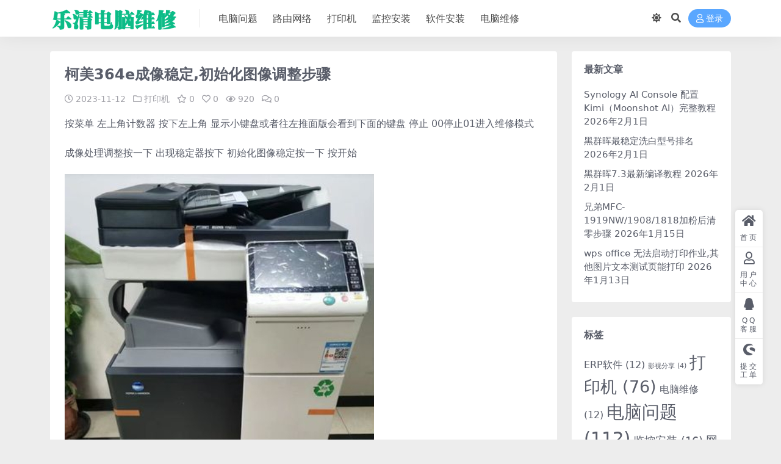

--- FILE ---
content_type: text/html; charset=UTF-8
request_url: https://www.92yq.cn/2410.html
body_size: 7406
content:
<!DOCTYPE html>
<html lang="zh-Hans" data-bs-theme="light">
<head>
	<meta http-equiv="Content-Type" content="text/html; charset=UTF-8">
	<meta name="viewport" content="width=device-width, initial-scale=1">

	<title>柯美364e成像稳定,初始化图像调整步骤-你好乐清</title>
<meta name='robots' content='max-image-preview:large' />
<meta name="keywords" content="打印机,">
<meta name="description" content="按菜单 左上角计数器 按下左上角 显示小键盘或者往左推面版会看到下面的键盘 停止 00停止01进入维修模式 成像处理调整按一下 出现稳定器按下 初始化图像稳定按一下 按开始">
<link href="https://www.92yq.cn/wp-content/themes/ripro-v5/assets/img/favicon.png" rel="icon">
<style id='wp-img-auto-sizes-contain-inline-css'>
img:is([sizes=auto i],[sizes^="auto," i]){contain-intrinsic-size:3000px 1500px}
/*# sourceURL=wp-img-auto-sizes-contain-inline-css */
</style>
<link rel='stylesheet' id='csf-fa5-css' href='//cdnjs.cloudflare.com/ajax/libs/font-awesome/5.15.4/css/all.min.css?ver=5.15.4' media='all' />
<link rel='stylesheet' id='csf-fa5-v4-shims-css' href='//cdnjs.cloudflare.com/ajax/libs/font-awesome/5.15.4/css/v4-shims.min.css?ver=5.15.4' media='all' />
<link rel='stylesheet' id='main-css' href='https://www.92yq.cn/wp-content/themes/ripro-v5/assets/css/main.min.css?ver=8.8' media='all' />
<script src="//cdnjs.cloudflare.com/ajax/libs/jquery/3.6.0/jquery.min.js?ver=3.6.0" id="jquery-js"></script>
<link rel="canonical" href="https://www.92yq.cn/2410.html" />
<link rel='shortlink' href='https://www.92yq.cn/?p=2410' />
<style type="text/css">.heading{width:0.1金币;}.heading{width:1.N折;}.heading{width:0个;}</style></head>

<body class="wp-singular post-template-default single single-post postid-2410 single-format-standard wp-theme-ripro-v5">


<header class="site-header">

    <div class="container"> <!-- container-fluid px-lg-5 -->
	    <div class="navbar">
	      <!-- logo -->
	      <div class="logo-wrapper">
<a rel="nofollow noopener noreferrer" href="https://www.92yq.cn/"><img class="logo regular" data-light="https://www.92yq.cn/wp-content/uploads/2025/01/Snipaste_2025-01-13_08-51-30-2.png" data-dark="https://www.92yq.cn/wp-content/uploads/2025/01/Snipaste_2025-01-13_08-51-30-2.png" src="https://www.92yq.cn/wp-content/uploads/2025/01/Snipaste_2025-01-13_08-51-30-2.png" alt="你好乐清"></a></div>

	      <div class="sep"></div>
	      
	      <nav class="main-menu d-none d-lg-block">
	        <ul id="header-navbar" class="nav-list"><li class="menu-item"><a href="https://www.92yq.cn/category/computer">电脑问题</a></li>
<li class="menu-item"><a href="https://www.92yq.cn/category/router">路由网络</a></li>
<li class="menu-item"><a href="https://www.92yq.cn/category/print">打印机</a></li>
<li class="menu-item"><a href="https://www.92yq.cn/category/supervisory">监控安装</a></li>
<li class="menu-item"><a href="https://www.92yq.cn/category/soft">软件安装</a></li>
<li class="menu-item"><a href="https://www.92yq.cn/category/%e7%94%b5%e8%84%91%e7%bb%b4%e4%bf%ae">电脑维修</a></li>
</ul>	      </nav>
	      
	      <div class="actions">
	        

	<span class="action-btn toggle-color" rel="nofollow noopener noreferrer">
		<span title="亮色模式" data-mod="light" class=" show"><i class="fas fa-sun"></i></span>
		<span title="深色模式" data-mod="dark" class=""><i class="fas fa-moon"></i></span>
	</span>

	<span class="action-btn toggle-search" rel="nofollow noopener noreferrer" title="站内搜索"><i class="fas fa-search"></i></span>




	<a class="action-btn login-btn btn-sm btn" rel="nofollow noopener noreferrer" href="https://www.92yq.cn/login?redirect_to=https%3A%2F%2Fwww.92yq.cn%2F2410.html"><i class="far fa-user me-1"></i>登录</a>


	        <div class="burger d-flex d-lg-none"><i class="fas fa-bars"></i></div>
	      </div>

	      	      <div class="navbar-search">
<div class="search-form">
    <form method="get" action="https://www.92yq.cn/">
                    <div class="search-select">
                <select  name='cat' id='cat-search-select-6' class='form-select'>
	<option value=''>全站</option>
	<option class="level-0" value="26">影视分享</option>
	<option class="level-0" value="25">网站制作</option>
	<option class="level-0" value="24">群晖分享</option>
	<option class="level-0" value="22">电脑维修</option>
	<option class="level-0" value="19">软件安装</option>
	<option class="level-0" value="18">ERP软件</option>
	<option class="level-0" value="17">路由网络</option>
	<option class="level-0" value="5">监控安装</option>
	<option class="level-0" value="4">打印机</option>
	<option class="level-0" value="1">电脑问题</option>
</select>
            </div>
        
        <div class="search-fields">
          <input type="text" class="" placeholder="输入关键词 回车..." autocomplete="off" value="" name="s" required="required">
          <button title="点击搜索" type="submit"><i class="fas fa-search"></i></button>
      </div>
  </form>
</div>
</div>
		  	      
	    </div>
    </div>

</header>

<div class="header-gap"></div>


<!-- **************** MAIN CONTENT START **************** -->
<main>
	




<div class="container mt-2 mt-sm-4">
	<div class="row g-2 g-md-3 g-lg-4">

		<div class="content-wrapper col-md-12 col-lg-9" data-sticky-content>
			<div class="card">

									<div class="article-header">
						<h1 class="post-title mb-2 mb-lg-3">柯美364e成像稳定,初始化图像调整步骤</h1>						<div class="article-meta">
								<span class="meta-date"><i class="far fa-clock me-1"></i>2023-11-12</span>

	<span class="meta-cat-dot"><i class="far fa-folder me-1"></i><a href="https://www.92yq.cn/category/print">打印机</a></span>

	<span class="meta-fav d-none d-md-inline-block"><i class="far fa-star me-1"></i>0</span>

	<span class="meta-likes d-none d-md-inline-block"><i class="far fa-heart me-1"></i>0</span>

	<span class="meta-views"><i class="far fa-eye me-1"></i>920</span>

	<span class="meta-comment"><a href="https://www.92yq.cn/2410.html#comments"><i class="far fa-comments me-1"></i>0</a></span>


	<span class="meta-edit"></span></span>
						</div>
					</div>
				
				
				
				
<article class="post-content post-2410 post type-post status-publish format-standard hentry category-print" >
	<p>按菜单 左上角计数器 按下左上角 显示小键盘或者往左推面版会看到下面的键盘 停止 00停止01进入维修模式</p>
<p>成像处理调整按一下 出现稳定器按下 初始化图像稳定按一下 按开始</p>
<p><img fetchpriority="high" decoding="async" class="alignnone size-full wp-image-2411" src="https://www.92yq.cn/wp-content/uploads/2023/11/柯美e364.jpg" alt="" width="507" height="666" /></p>

	<div class="entry-copyright">
	<i class="fas fa-info-circle me-1"></i>声明：本站所有文章，如无特殊说明或标注，均为本站原创发布。任何个人或组织，在未征得本站同意时，禁止复制、盗用、采集、发布本站内容到任何网站、书籍等各类媒体平台。如若本站内容侵犯了原著者的合法权益，可联系我们进行处理。</div>
</article>




<div class="entry-social">

	<div class="row mt-2 mt-lg-3">
		
		<div class="col">
						<a class="share-author" href="https://www.92yq.cn/author/b1da4e3b8c474b02">
				<div class="avatar me-1"><img class="avatar-img rounded-circle border border-white border-3 shadow" src="//www.92yq.cn/wp-content/themes/ripro-v5/assets/img/avatar.png" alt="">
				</div>sky            </a>
            		</div>

		<div class="col-auto">
			
						<a class="btn btn-sm btn-info-soft post-share-btn" href="javascript:void(0);"><i class="fas fa-share-alt me-1"></i>分享</a>
			
						<a class="btn btn-sm btn-success-soft post-fav-btn" href="javascript:void(0);" data-is="1"><i class="far fa-star me-1"></i></i>收藏</a>
			
						<a class="btn btn-sm btn-danger-soft post-like-btn" href="javascript:void(0);" data-text="已点赞"><i class="far fa-heart me-1"></i>点赞(<span class="count">0</span>)</a>
			
		</div>
	</div>

</div>
			</div>
			
			

<div class="entry-navigation">
    <div class="row g-3">
                <div class="col-lg-6 col-12">
            <a class="entry-page-prev" href="https://www.92yq.cn/2397.html" title="Auto CAD2007(含注册破解机)中文版">
                <div class="entry-page-icon"><i class="fas fa-arrow-left"></i></div>
                <div class="entry-page-info">
                    <span class="d-block rnav">上一篇</span>
                    <div class="title">Auto CAD2007(含注册破解机)中文版</div>
                </div>
            </a>
        </div>
                        <div class="col-lg-6 col-12">
            <a class="entry-page-next" href="https://www.92yq.cn/2413.html" title="柯美364E系列打印机打印演示效果页">
                <div class="entry-page-info">
                    <span class="d-block rnav">下一篇</span>
                    <div class="title">柯美364E系列打印机打印演示效果页</div>
                </div>
                <div class="entry-page-icon"><i class="fas fa-arrow-right"></i></div>
            </a>
        </div>
            </div>
</div>			
			
<div class="related-posts">
   <h2 class="related-posts-title"><i class="fab fa-hive me-1"></i>相关文章</h2>
   <div class="row g-2 g-md-3 row-cols-2 row-cols-md-3 row-cols-lg-4">
    

	<div class="col">
		<article class="post-item item-grid">

			<div class="tips-badge position-absolute top-0 start-0 z-1 m-2">
				
				
			</div>
			

<div class="entry-media ratio ratio-3x2">
	<a target="" class="media-img lazy bg-cover bg-center" href="https://www.92yq.cn/3471.html" title="京瓷3010i打印灰底严重" data-bg="https://www.92yq.cn/wp-content/uploads/2024/12/Snipaste_2024-12-23_17-37-45.png">

		
		<!-- 音视频缩略图 -->
		
	</a>
</div>			<div class="entry-wrapper">
									<div class="entry-cat-dot"><a href="https://www.92yq.cn/category/print">打印机</a></div>
				
				<h2 class="entry-title">
					<a target="" href="https://www.92yq.cn/3471.html" title="京瓷3010i打印灰底严重">京瓷3010i打印灰底严重</a>
				</h2>

									<div class="entry-desc">常见就是充电架，但是更换充电架后需要进入打印机维护模式更改参数 1.进入保养模式...</div>
				
				
<div class="entry-meta">

		<span class="meta-date"><i class="far fa-clock me-1"></i><time class="pub-date" datetime="2024-12-23T17:38:52+08:00">1 年前</time></span>
	
		<span class="meta-likes d-none d-md-inline-block"><i class="far fa-heart me-1"></i>0</span>
	
		<span class="meta-fav d-none d-md-inline-block"><i class="far fa-star me-1"></i>0</span>
	
		<span class="meta-views"><i class="far fa-eye me-1"></i>325</span>
	
	
</div>			</div>
		</article>
	</div>



	<div class="col">
		<article class="post-item item-grid">

			<div class="tips-badge position-absolute top-0 start-0 z-1 m-2">
				
				
			</div>
			

<div class="entry-media ratio ratio-3x2">
	<a target="" class="media-img lazy bg-cover bg-center" href="https://www.92yq.cn/2267.html" title="兄弟2260d打印自检报告怎么打" data-bg="https://www.92yq.cn/wp-content/uploads/2023/10/微信图片_20231009172256.png">

		
		<!-- 音视频缩略图 -->
		
	</a>
</div>			<div class="entry-wrapper">
									<div class="entry-cat-dot"><a href="https://www.92yq.cn/category/print">打印机</a></div>
				
				<h2 class="entry-title">
					<a target="" href="https://www.92yq.cn/2267.html" title="兄弟2260d打印自检报告怎么打">兄弟2260d打印自检报告怎么打</a>
				</h2>

									<div class="entry-desc">兄弟2260d打印自检报告怎么打？这个问题是非常受大家的欢迎的，今天小编就带着大...</div>
				
				
<div class="entry-meta">

		<span class="meta-date"><i class="far fa-clock me-1"></i><time class="pub-date" datetime="2023-10-09T17:23:32+08:00">2 年前</time></span>
	
		<span class="meta-likes d-none d-md-inline-block"><i class="far fa-heart me-1"></i>1</span>
	
		<span class="meta-fav d-none d-md-inline-block"><i class="far fa-star me-1"></i>0</span>
	
		<span class="meta-views"><i class="far fa-eye me-1"></i>2.0K</span>
	
	
</div>			</div>
		</article>
	</div>



	<div class="col">
		<article class="post-item item-grid">

			<div class="tips-badge position-absolute top-0 start-0 z-1 m-2">
				
				
			</div>
			

<div class="entry-media ratio ratio-3x2">
	<a target="" class="media-img lazy bg-cover bg-center" href="https://www.92yq.cn/1388.html" title="京瓷1025D打印机提示非原装墨粉盒清零方法" data-bg="https://www.92yq.cn/wp-content/uploads/2023/06/20220906100413_91000-150x150.png">

		
		<!-- 音视频缩略图 -->
		
	</a>
</div>			<div class="entry-wrapper">
									<div class="entry-cat-dot"><a href="https://www.92yq.cn/category/print">打印机</a></div>
				
				<h2 class="entry-title">
					<a target="" href="https://www.92yq.cn/1388.html" title="京瓷1025D打印机提示非原装墨粉盒清零方法">京瓷1025D打印机提示非原装墨粉盒清零方法</a>
				</h2>

									<div class="entry-desc">1、首先我们打开京瓷打印机，等待出现提示墨粉盒状态。 2、接着按下“停止/复位”...</div>
				
				
<div class="entry-meta">

		<span class="meta-date"><i class="far fa-clock me-1"></i><time class="pub-date" datetime="2023-06-13T22:55:59+08:00">3 年前</time></span>
	
		<span class="meta-likes d-none d-md-inline-block"><i class="far fa-heart me-1"></i>0</span>
	
		<span class="meta-fav d-none d-md-inline-block"><i class="far fa-star me-1"></i>0</span>
	
		<span class="meta-views"><i class="far fa-eye me-1"></i>4.5K</span>
	
	
</div>			</div>
		</article>
	</div>



	<div class="col">
		<article class="post-item item-grid">

			<div class="tips-badge position-absolute top-0 start-0 z-1 m-2">
				
				
			</div>
			

<div class="entry-media ratio ratio-3x2">
	<a target="" class="media-img lazy bg-cover bg-center" href="https://www.92yq.cn/4354.html" title="京瓷MA2000/MA2000w/PA2000/PA2000w驱动下载" data-bg="https://www.92yq.cn/wp-content/uploads/2025/12/SunnyCapturer2025-12-21_18-19-19.png">

		
		<!-- 音视频缩略图 -->
		
	</a>
</div>			<div class="entry-wrapper">
									<div class="entry-cat-dot"><a href="https://www.92yq.cn/category/print">打印机</a></div>
				
				<h2 class="entry-title">
					<a target="" href="https://www.92yq.cn/4354.html" title="京瓷MA2000/MA2000w/PA2000/PA2000w驱动下载">京瓷MA2000/MA2000w/PA2000/PA2000w驱动下载</a>
				</h2>

									<div class="entry-desc">包含GX打印驱动、TWAIN扫描驱动、WIA扫描驱动、Client Tool。 ...</div>
				
				
<div class="entry-meta">

		<span class="meta-date"><i class="far fa-clock me-1"></i><time class="pub-date" datetime="2025-12-21T18:18:44+08:00">1 月前</time></span>
	
		<span class="meta-likes d-none d-md-inline-block"><i class="far fa-heart me-1"></i>0</span>
	
		<span class="meta-fav d-none d-md-inline-block"><i class="far fa-star me-1"></i>0</span>
	
		<span class="meta-views"><i class="far fa-eye me-1"></i>34</span>
	
		<span class="meta-price"><i class="fas fa-coins me-1"></i>0</span>
	
</div>			</div>
		</article>
	</div>

    </div>
</div>

			
<div id="comments" class="entry-comments">
	

	<h2 class="comments-title"><i class="fas fa-comment-dots me-1"></i>评论(0)</h2>

		<div id="respond" class="comment-respond">
		<h3 id="reply-title" class="comment-reply-title">提示：请文明发言 <small><a rel="nofollow" id="cancel-comment-reply-link" href="/2410.html#respond" style="display:none;">取消回复</a></small></h3><form action="https://www.92yq.cn/wp-comments-post.php" method="post" id="commentform" class="comment-form"><p class="comment-notes"><span id="email-notes">您的邮箱地址不会被公开。</span> <span class="required-field-message">必填项已用 <span class="required">*</span> 标注</span></p><div class="comment-form-comment"><textarea id="comment" name="comment" rows="3" placeholder="请输入评论内容..."></textarea></div><div class="comment-form-author"><input id="author" name="author" type="text" placeholder="*昵称:" value="" size="30" class="required"></div>
<div class="comment-form-email"><input id="email" name="email" type="text" placeholder="*邮箱:" value="" class="required"></div>
<div class="comment-form-url"><input id="url" name="url" type="text" placeholder="网址:" value="" size="30"></div>
<input type="hidden" name="wp-comment-cookies-consent" value="yes">
<p class="form-submit"><input name="submit" type="submit" id="submit" class="submit" value="提交评论" /> <input type='hidden' name='comment_post_ID' value='2410' id='comment_post_ID' />
<input type='hidden' name='comment_parent' id='comment_parent' value='0' />
</p></form>	</div><!-- #respond -->
	


	

</div>

		</div>

		<div class="sidebar-wrapper col-md-12 col-lg-3 h-100" data-sticky>
			<div class="sidebar">
				
		<div id="recent-posts-2" class="widget widget_recent_entries">
		<h5 class="widget-title">最新文章</h5>
		<ul>
											<li>
					<a href="https://www.92yq.cn/4454.html">Synology AI Console 配置 Kimi（Moonshot AI）完整教程</a>
											<span class="post-date">2026年2月1日</span>
									</li>
											<li>
					<a href="https://www.92yq.cn/4446.html">黑群晖最稳定洗白型号排名</a>
											<span class="post-date">2026年2月1日</span>
									</li>
											<li>
					<a href="https://www.92yq.cn/4427.html">黑群晖7.3最新编译教程</a>
											<span class="post-date">2026年2月1日</span>
									</li>
											<li>
					<a href="https://www.92yq.cn/4422.html">兄弟MFC-1919NW/1908/1818加粉后清零步骤</a>
											<span class="post-date">2026年1月15日</span>
									</li>
											<li>
					<a href="https://www.92yq.cn/4417.html">wps office 无法启动打印作业,其他图片文本测试页能打印</a>
											<span class="post-date">2026年1月13日</span>
									</li>
					</ul>

		</div><div id="tag_cloud-2" class="widget widget_tag_cloud"><h5 class="widget-title">标签</h5><div class="tagcloud"><a href="https://www.92yq.cn/category/erp" class="tag-cloud-link tag-link-18 tag-link-position-1" style="font-size: 12.251851851852pt;" aria-label="ERP软件 (12 项)">ERP软件<span class="tag-link-count"> (12)</span></a>
<a href="https://www.92yq.cn/category/%e5%bd%b1%e8%a7%86%e5%88%86%e4%ba%ab" class="tag-cloud-link tag-link-26 tag-link-position-2" style="font-size: 8pt;" aria-label="影视分享 (4 项)">影视分享<span class="tag-link-count"> (4)</span></a>
<a href="https://www.92yq.cn/category/print" class="tag-cloud-link tag-link-4 tag-link-position-3" style="font-size: 20.340740740741pt;" aria-label="打印机 (76 项)">打印机<span class="tag-link-count"> (76)</span></a>
<a href="https://www.92yq.cn/category/%e7%94%b5%e8%84%91%e7%bb%b4%e4%bf%ae" class="tag-cloud-link tag-link-22 tag-link-position-4" style="font-size: 12.251851851852pt;" aria-label="电脑维修 (12 项)">电脑维修<span class="tag-link-count"> (12)</span></a>
<a href="https://www.92yq.cn/category/computer" class="tag-cloud-link tag-link-1 tag-link-position-5" style="font-size: 22pt;" aria-label="电脑问题 (112 项)">电脑问题<span class="tag-link-count"> (112)</span></a>
<a href="https://www.92yq.cn/category/supervisory" class="tag-cloud-link tag-link-5 tag-link-position-6" style="font-size: 13.496296296296pt;" aria-label="监控安装 (16 项)">监控安装<span class="tag-link-count"> (16)</span></a>
<a href="https://www.92yq.cn/category/%e7%bd%91%e7%ab%99%e5%88%b6%e4%bd%9c" class="tag-cloud-link tag-link-25 tag-link-position-7" style="font-size: 14.222222222222pt;" aria-label="网站制作 (19 项)">网站制作<span class="tag-link-count"> (19)</span></a>
<a href="https://www.92yq.cn/category/%e7%be%a4%e6%99%96%e5%88%86%e4%ba%ab" class="tag-cloud-link tag-link-24 tag-link-position-8" style="font-size: 20.237037037037pt;" aria-label="群晖分享 (74 项)">群晖分享<span class="tag-link-count"> (74)</span></a>
<a href="https://www.92yq.cn/category/router" class="tag-cloud-link tag-link-17 tag-link-position-9" style="font-size: 19.407407407407pt;" aria-label="路由网络 (62 项)">路由网络<span class="tag-link-count"> (62)</span></a>
<a href="https://www.92yq.cn/category/soft" class="tag-cloud-link tag-link-19 tag-link-position-10" style="font-size: 20.962962962963pt;" aria-label="软件安装 (89 项)">软件安装<span class="tag-link-count"> (89)</span></a></div>
</div>			</div>
		</div>

	</div>
</div>
</main>
<!-- **************** MAIN CONTENT END **************** -->

<!-- =======================
Footer START -->
<footer class="site-footer py-md-4 py-2 mt-2 mt-md-4">
	<div class="container">

		

<div class="row d-none d-lg-flex mb-3">
  <div class="col-md-4">
    <div class="logo-wrapper">
          </div>
    <div class="logo-wrapper">
<a rel="nofollow noopener noreferrer" href="https://www.92yq.cn/"><img class="logo regular" data-light="https://www.92yq.cn/wp-content/uploads/2025/01/Snipaste_2025-01-13_08-51-30-2.png" data-dark="https://www.92yq.cn/wp-content/uploads/2025/01/Snipaste_2025-01-13_08-51-30-2.png" src="https://www.92yq.cn/wp-content/uploads/2025/01/Snipaste_2025-01-13_08-51-30-2.png" alt="你好乐清"></a></div>
    <p class="small mb-0">本站提供资源均来自互联网上搜集，没有本站开发设计的，本站不享有版权问题，收费依据出自收集不易，如有侵权<a target="_blank" href="/user/ticket/?action=new">提交工单</a>。会及时处理。
</p>
  </div>

  <div class="col-md-2">
    <h4 class="widget-title">快速导航</h4>
    <ul class="list-unstyled widget-links">
          </ul>
  </div>

  <div class="col-md-2">
    <h4 class="widget-title">关于本站</h4>
    <ul class="list-unstyled widget-links">
          </ul>
  </div>

  <div class="col-md-4">
    <h4 class="widget-title">联系我们</h4>
    <div class=""></div>
  </div>
</div>


		<div class="text-center small w-100">
		
			<div class=""><a href="https://beian.miit.gov.cn/" target="_blank" rel="noreferrer nofollow">浙ICP备18002427号-1</a><a href="http://www.beian.gov.cn/portal/registerSystemInfo?recordcode=33038202004627" target="_blank" rel="noreferrer nofollow">浙公网安备 33038202004627号</a></div>
		</div>

		
		
	</div>
</footer>
<!-- =======================
Footer END -->


<!-- Back to top rollbar-->
	<div class="rollbar">
		<ul class="actions">
			<li><a target="" href="https://www.92yq.cn/" rel="nofollow noopener noreferrer"><i class="fas fa-home"></i><span>首页</span></a></li><li><a target="" href="https://www.92yq.cn/user" rel="nofollow noopener noreferrer"><i class="far fa-user"></i><span>用户中心</span></a></li><li><a target="" href="http://wpa.qq.com/msgrd?v=3&amp;uin=346883571&amp;site=qq&amp;menu=yes" rel="nofollow noopener noreferrer"><i class="fab fa-qq"></i><span>QQ客服</span></a></li><li><a target="" href="/user/ticket/?action=new" rel="nofollow noopener noreferrer"><i class="fab fa-shopware"></i><span>提交工单</span></a></li>		</ul>
	</div>
<div class="back-top"><i class="fas fa-caret-up"></i></div>

<!-- m-navbar -->
	<div class="m-navbar">
		<ul>
			<li><a target="" href="https://www.92yq.cn" rel="nofollow noopener noreferrer"><i class="fas fa-home"></i><span>首页</span></a></li><li><a target="" href="https://www.92yq.cn/tags" rel="nofollow noopener noreferrer"><i class="fas fa-layer-group"></i><span>分类</span></a></li><li><a target="" href="https://www.92yq.cn/vip-prices" rel="nofollow noopener noreferrer"><i class="far fa-gem"></i><span>会员</span></a></li><li><a target="" href="https://www.92yq.cn/user" rel="nofollow noopener noreferrer"><i class="fas fa-user"></i><span>我的</span></a></li>		</ul>
	</div>

<!-- dimmer-->
<div class="dimmer"></div>

<div class="off-canvas">
  <div class="canvas-close"><i class="fas fa-times"></i></div>
  
  <!-- logo -->
  <div class="logo-wrapper">
<a rel="nofollow noopener noreferrer" href="https://www.92yq.cn/"><img class="logo regular" data-light="https://www.92yq.cn/wp-content/uploads/2025/01/Snipaste_2025-01-13_08-51-30-2.png" data-dark="https://www.92yq.cn/wp-content/uploads/2025/01/Snipaste_2025-01-13_08-51-30-2.png" src="https://www.92yq.cn/wp-content/uploads/2025/01/Snipaste_2025-01-13_08-51-30-2.png" alt="你好乐清"></a></div>

  
  <div class="mobile-menu d-block d-lg-none"></div>

</div>



<script type="speculationrules">
{"prefetch":[{"source":"document","where":{"and":[{"href_matches":"/*"},{"not":{"href_matches":["/wp-*.php","/wp-admin/*","/wp-content/uploads/*","/wp-content/*","/wp-content/plugins/*","/wp-content/themes/ripro-v5/*","/*\\?(.+)"]}},{"not":{"selector_matches":"a[rel~=\"nofollow\"]"}},{"not":{"selector_matches":".no-prefetch, .no-prefetch a"}}]},"eagerness":"conservative"}]}
</script>
<script src="//cdnjs.cloudflare.com/ajax/libs/highlight.js/11.7.0/highlight.min.js?ver=11.7.0" id="highlight-js"></script>
<script src="https://www.92yq.cn/wp-content/themes/ripro-v5/assets/js/vendor.min.js?ver=8.8" id="vendor-js"></script>
<script id="main-js-extra">
var zb = {"home_url":"https://www.92yq.cn","ajax_url":"https://www.92yq.cn/wp-admin/admin-ajax.php","theme_url":"https://www.92yq.cn/wp-content/themes/ripro-v5","singular_id":"2410","post_content_nav":"1","site_popup_login":"1","site_notify_auto":"0","current_user_id":"0","ajax_nonce":"6cf1938fb4","gettext":{"__copypwd":"\u5bc6\u7801\u5df2\u590d\u5236\u526a\u8d34\u677f","__copybtn":"\u590d\u5236","__copy_succes":"\u590d\u5236\u6210\u529f","__comment_be":"\u63d0\u4ea4\u4e2d...","__comment_succes":"\u8bc4\u8bba\u6210\u529f","__comment_succes_n":"\u8bc4\u8bba\u6210\u529f\uff0c\u5373\u5c06\u5237\u65b0\u9875\u9762","__buy_be_n":"\u8bf7\u6c42\u652f\u4ed8\u4e2d\u00b7\u00b7\u00b7","__buy_no_n":"\u652f\u4ed8\u5df2\u53d6\u6d88","__is_delete_n":"\u786e\u5b9a\u5220\u9664\u6b64\u8bb0\u5f55\uff1f"}};
//# sourceURL=main-js-extra
</script>
<script src="https://www.92yq.cn/wp-content/themes/ripro-v5/assets/js/main.min.js?ver=8.8" id="main-js"></script>
<script src="https://www.92yq.cn/wp-includes/js/comment-reply.min.js?ver=6.9" id="comment-reply-js" async data-wp-strategy="async" fetchpriority="low"></script>

<!-- 自定义js代码 统计代码 -->
<script>
var _hmt = _hmt || [];
(function() {
  var hm = document.createElement("script");
  hm.src = "https://hm.baidu.com/hm.js?71cae75eb203a504243cd5db8051bab1";
  var s = document.getElementsByTagName("script")[0]; 
  s.parentNode.insertBefore(hm, s);
})();
</script><!-- 自定义js代码 统计代码 END -->

</body>
</html>
